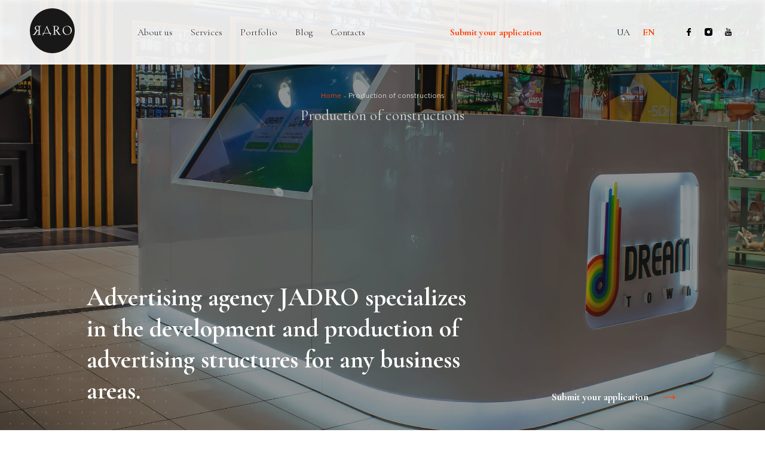

--- FILE ---
content_type: text/html; charset=UTF-8
request_url: https://yadro.co/en/service/production-of-advertising-structures
body_size: 8264
content:
<!DOCTYPE html>
<html lang="en">
<head>
    <meta name="viewport" content="width=device-width, initial-scale=1">
		<meta http-equiv="Cache-control" content="public">
    <meta name="apple-mobile-web-app-capable" content="yes">
    <meta charset="utf-8">
    <!-- CSRF Token -->
    <meta name="csrf-token" content="XhJSDGvhlrk2eblwU9KuHVpAHdDraSw7yN2nmINe">
    <meta name="google-site-verification" content="OeSiTpTGw_tXwQ8R2IuJwH7LcxAdoxVDtE9KJ3WhDPE" />
        <title>Production of advertising constructions in Kyiv | Production of advertising signs | Production of advertising media for Shopping Centers and Business Centers</title>
    <meta name="description" content="Production of Advertising Constructions | Production of Promo zones | Manufacturing Islands for Shopping Centers | Installation and Deinstallation Advertising Designs" />
    <meta name="keywords" content="production of advertising structures Kiev, production of advertising materials, production of advertising structures for shopping centers and business centers" />
    <meta name="author" content="YADRO" />
    <meta name="copyright" content="YADRO">
    <meta property="og:title" content="Production of advertising constructions in Kyiv | Production of advertising signs | Production of advertising media for Shopping Centers and Business Centers">
    <meta property="og:type" content="website">
    <meta property="og:url" content=" http://yadro.co/en/service/production-of-advertising-structures">
    <meta property="og:site_name" content="Production of advertising constructions in Kyiv | Production of advertising signs | Production of advertising media for Shopping Centers and Business Centers">
    <meta property="og:description" content="Production of Advertising Constructions | Production of Promo zones | Manufacturing Islands for Shopping Centers | Installation and Deinstallation Advertising Designs">
    <meta name="application-name" content="YADRO">
    <!-- Libs -->
    <link rel="preload"
			href="https://fonts.googleapis.com/css?family=Cormorant+Garamond:300,400,500,600,700|Playfair+Display&display=swap&subset=cyrillic"
			as="style" onload="this.rel='stylesheet'">
		<noscript>
				<link rel="stylesheet"
						href="https://fonts.googleapis.com/css?family=Cormorant+Garamond:300,400,500,600,700|Playfair+Display&display=swap&subset=cyrillic">
		</noscript>
		<link rel="preload"
				href="https://cdnjs.cloudflare.com/ajax/libs/malihu-custom-scrollbar-plugin/3.1.5/jquery.mCustomScrollbar.min.css"
				as="style" onload="this.rel='stylesheet'">
		<noscript>
				<link rel="stylesheet"
						href="https://cdnjs.cloudflare.com/ajax/libs/malihu-custom-scrollbar-plugin/3.1.5/jquery.mCustomScrollbar.min.css">
		</noscript>
		<link rel="stylesheet" href="https://yadro.co/front/style/main.css">
    <link rel="shortcut icon" href="https://yadro.co/favicon.ico" type="image/x-icon">
    <link rel="icon" href="https://yadro.co/favicon.ico" type="image/x-icon">
        			<!-- Google Tag Manager -->
<script>(function(w,d,s,l,i){w[l]=w[l]||[];w[l].push({'gtm.start':
new Date().getTime(),event:'gtm.js'});var f=d.getElementsByTagName(s)[0],
j=d.createElement(s),dl=l!='dataLayer'?'&l='+l:'';j.async=true;j.src=
'https://www.googletagmanager.com/gtm.js?id='+i+dl;f.parentNode.insertBefore(j,f);
})(window,document,'script','dataLayer','GTM-MTMTPBF');</script>
<!-- End Google Tag Manager -->
    
</head>
<body>


<div class="wrapper">
<header class="header">
    <div class="container">
        <div class="header__container fw">
            <a href="https://yadro.co/en" class="logo">
              <svg xmlns="http://www.w3.org/2000/svg" width="75" viewBox="0 0 127 127"><style type="text/css">.st0{fill:#FF3D00;}.st1{fill:none;}</style><title>Yadro</title><polygon class="st0" points="40.6 69.9 54.1 69.9 47.3 53.4 "/><path class="st0" d="M78.8 55.2c0-3.1-1.5-4.6-4.5-4.6 -0.8 0-1.7 0.2-2.4 0.7 -0.7 0.5-1 1.4-0.9 2.2v7.9c0.5 0.1 1 0.1 1.5 0.1 1.7 0.1 3.5-0.5 4.7-1.8C78.2 58.5 78.8 56.9 78.8 55.2"/><path class="st0" d="M23.9 51.3c-0.7-0.5-1.5-0.7-2.4-0.7 -3 0-4.5 1.5-4.5 4.6 -0.1 1.7 0.5 3.3 1.6 4.6 1.2 1.2 3 1.9 4.7 1.8 0.5 0 1 0 1.5-0.1v-8C24.9 52.6 24.6 51.8 23.9 51.3"/><path class="st0" d="M108.4 18.6c-24.8-24.8-65-24.8-89.8 0s-24.8 65 0 89.8 65 24.8 89.8 0C120.3 96.5 127 80.3 127 63.5 127 46.6 120.3 30.5 108.4 18.6M26.1 75.2h-2.8c-0.5 0-1.1 0-1.9 0 -0.1 0-0.5 0-0.5-0.6s0.4-0.6 0.5-0.6c0.7 0 1.4 0 2.1-0.2 0.3-0.1 0.6-0.3 0.7-0.5 0.2-0.5 0.2-1.1 0.2-1.6v-9.1c-0.6 0.1-1.1 0.2-1.6 0.5 -0.7 0.4-1.4 1-1.9 1.7 -0.9 1.2-1.7 2.4-2.5 3.8 -1.3 2.1-2.3 3.8-3 4.8 -0.4 0.7-1 1.3-1.6 1.8 -0.4 0.2-0.8 0.3-1.3 0.3h-4c-0.1 0-0.5 0-0.5-0.6S8.5 74 8.6 74c1.2 0 2.4-0.6 3.3-1.5 1.4-1.6 2.6-3.4 3.5-5.3 0.8-1.4 1.7-2.7 2.9-3.9 0.5-0.4 1-0.8 1.5-1.1 -1.4-0.2-2.8-0.8-3.9-1.7 -1.3-1.1-2-2.7-2-4.4 0-1.2 0.3-2.4 1-3.4 0.7-1 1.6-1.8 2.8-2.3 1.2-0.6 2.5-0.8 3.9-0.8 0.7 0 1.4 0 2.1 0.1l1.1 0.1c0.4 0 0.9 0 1.4 0 0.7 0 1.5 0 2.6-0.1h2c0.1 0 0.5 0 0.5 0.6s-0.4 0.6-0.5 0.6c-0.7 0-1.4 0-2.1 0.2 -0.3 0.1-0.5 0.3-0.7 0.5 -0.2 0.5-0.2 1-0.2 1.6v18.3c0 0.5 0 1.1 0.2 1.6 0.1 0.3 0.4 0.5 0.7 0.5 0.7 0.1 1.4 0.2 2.1 0.2 0.1 0 0.5 0 0.5 0.6 0 0.3-0.2 0.6-0.5 0.6 0 0 0 0-0.1 0 -0.8 0-1.5 0-2 0L26.1 75.2zM59.7 70.5L59.7 70.5c0 0.3-0.1 0.5-0.1 0.8l0 0c-0.2 1.8-0.3 3.6-0.3 5.5 0 0.3-0.3 0.6-0.6 0.6s-0.6-0.3-0.6-0.6c0-2.1-0.4-3.5-1.1-4.4s-2-1.2-3.8-1.2H41.9c-1.1-0.1-2.2 0.4-3 1.2 -0.7 0.8-1.1 2.3-1.1 4.4 0 0.3-0.3 0.6-0.6 0.6s-0.6-0.3-0.6-0.6c0-1.7-0.1-3.4-0.3-5.1v-0.1c-0.1-0.4-0.1-0.8-0.1-1.1 0-0.2 0-0.3 0.1-0.5v-0.1l0 0c0.2-0.1 0.4-0.2 0.6-0.2h2.5l8-19.5V50l0.1-0.1c0.1-0.1 0.3-0.2 0.5-0.2 0.2 0 0.5 0.1 0.6 0.3l0 0 8.1 19.5h2.2c0.4 0 0.5 0.1 0.6 0.2s0.2 0.2 0.2 0.6L59.7 70.5zM87.2 75.3h-4c-0.4 0-0.9-0.1-1.3-0.3 -0.6-0.5-1.1-1.1-1.6-1.8 -0.7-1-1.7-2.6-3-4.8 -0.7-1.3-1.6-2.6-2.5-3.8C74.3 64 73.7 63.4 73 63c-0.5-0.3-1.1-0.4-1.6-0.5v9.1c0 0.5 0 1.1 0.2 1.6 0.1 0.3 0.4 0.5 0.7 0.5 0.7 0.1 1.4 0.2 2.1 0.2 0.1 0 0.5 0 0.5 0.6s-0.4 0.6-0.5 0.6c-0.8 0-1.4 0-1.9 0h-2.7 -2.7c-0.5 0-1.1 0-2 0 -0.1 0-0.5 0-0.5-0.6s0.4-0.6 0.5-0.6c0.7 0 1.4 0 2.1-0.2 0.3-0.1 0.6-0.3 0.7-0.5 0.2-0.5 0.2-1.1 0.2-1.6V53.4c0-0.5 0-1.1-0.2-1.6 -0.1-0.3-0.4-0.5-0.7-0.6 -0.7-0.2-1.4-0.2-2.1-0.2 -0.1 0-0.5 0-0.5-0.6s0.4-0.6 0.5-0.6h2c1.1 0.1 2 0.1 2.7 0.1 0.5 0 1 0 1.4 0l1.1-0.1c0.7-0.1 1.4-0.1 2.1-0.1 1.3 0 2.7 0.3 3.9 0.8 1.1 0.5 2 1.3 2.8 2.3 0.7 1 1 2.2 1 3.4 0 1.7-0.7 3.3-2 4.4 -1.1 0.9-2.5 1.5-3.9 1.8 0.6 0.3 1.1 0.7 1.6 1.1 1.1 1.1 2.1 2.5 2.9 3.9 1 1.9 2.2 3.7 3.5 5.3 0.8 0.9 2 1.5 3.3 1.5l0 0c0.1 0 0.5 0 0.5 0.6S87.4 75.3 87.2 75.3M111.9 73.5c-2.1 1.2-4.4 1.7-6.8 1.7 -2.3 0-4.5-0.6-6.5-1.7 -1.9-1.1-3.4-2.7-4.4-4.6 -1-2-1.6-4.2-1.6-6.4 -0.1-2.5 0.7-4.9 2.1-7 1.3-1.9 3.1-3.4 5.3-4.4 2-0.9 4.3-1.4 6.5-1.4 4.6-0.1 8.8 2.4 10.9 6.4 1 1.9 1.5 4 1.5 6.1 0 2.3-0.6 4.6-1.9 6.6C115.7 70.7 113.9 72.3 111.9 73.5"/><path class="st0" d="M110.5 52.6c-1.7-1.1-3.7-1.6-5.6-1.6 -2.5-0.1-4.9 0.9-6.6 2.7 -1.7 2.1-2.5 4.8-2.4 7.4 0 2.2 0.4 4.5 1.3 6.5 0.8 1.9 2.1 3.5 3.7 4.7 1.6 1.1 3.5 1.7 5.5 1.7 3.4 0 6.5-1.9 7.9-5 0.8-1.8 1.3-3.8 1.2-5.8 0-2.2-0.4-4.4-1.3-6.3C113.5 55.1 112.2 53.6 110.5 52.6"/><rect x="-353.6" y="-284.2" class="st1" width="1920" height="1080"/></svg>
            </a>
            <div class="header__content fw">
                <nav class="navigation">
                    <ul class="navigation__list fw">
                        <li><a href="https://yadro.co/en/about">About us</a></li>
                        <li>
                            <a href="https://yadro.co/en/services">Services</a>
                            <div class="header__services">
                                <div class="header__services__close-wr">
                                    <div class="header__services__close js-header__close"></div>
                                </div>
                                <div class="container">
                                    <div class="header__title-wr">
                                        <h2 class="header__title">Services</h2>
                                    </div>
                                    <div class="header__wrapper fw">
                                        <div class="header__services__left">
                                            <div class="tile fw">
                                                                                                    <div class="tile__box" style="order:1">
                                                        <div class="tile__wrapper">
                                                            <div class="header__services__wrapper"><a class="header__services__subtitle-wr" href="https://yadro.co/en/service/shopping-mall-advertising">
                                                                    <h3>Advertising in Shopping Malls</h3></a>
                                                                <input class="header__services__checkbox" type="checkbox" role="button">
                                                                <ul class="header__services__list">
                                                                                                                                            <li><a href="https://yadro.co/en/subservice/the-boards-on-the-facade-of-the-mall">Advertising on the facade of the mall</a></li>
                                                                                                                                            <li><a href="https://yadro.co/en/subservice/branding-elevators">Branding elevators in shopping malls</a></li>
                                                                                                                                            <li><a href="https://yadro.co/en/subservice/branding-of-escalators">Branding of escalators</a></li>
                                                                                                                                            <li><a href="https://yadro.co/en/subservice/branding-of-entrance-groups">Branding of entrance groups in malls</a></li>
                                                                                                                                            <li><a href="https://yadro.co/en/subservice/audio-and-video-advertising">Audio and video advertising</a></li>
                                                                                                                                            <li><a href="https://yadro.co/en/subservice/promo-events">Promo events</a></li>
                                                                                                                                            <li><a href="https://yadro.co/en/subservice/car-installation">Car installation</a></li>
                                                                                                                                            <li><a href="https://yadro.co/en/subservice/citylights-lightboxes-scrolls-inside-the-mall">Citylights, lightboxes, scrolls inside the mall</a></li>
                                                                                                                                    </ul>
                                                            </div>
                                                        </div>
                                                    </div>
                                                                                                    <div class="tile__box" style="order:2">
                                                        <div class="tile__wrapper">
                                                            <div class="header__services__wrapper"><a class="header__services__subtitle-wr" href="https://yadro.co/en/service/polygraphy">
                                                                    <h3>Printed products</h3></a>
                                                                <input class="header__services__checkbox" type="checkbox" role="button">
                                                                <ul class="header__services__list">
                                                                                                                                            <li><a href="https://yadro.co/en/subservice/pos-materials">POS materials</a></li>
                                                                                                                                            <li><a href="https://yadro.co/en/subservice/souvenir-advertising">Souvenir advertising</a></li>
                                                                                                                                    </ul>
                                                            </div>
                                                        </div>
                                                    </div>
                                                                                                    <div class="tile__box" style="order:3">
                                                        <div class="tile__wrapper">
                                                            <div class="header__services__wrapper"><a class="header__services__subtitle-wr" href="https://yadro.co/en/service/btl-advertising">
                                                                    <h3>BTL advertising</h3></a>
                                                                <input class="header__services__checkbox" type="checkbox" role="button">
                                                                <ul class="header__services__list">
                                                                                                                                            <li><a href="https://yadro.co/en/subservice/promotions">Promotions</a></li>
                                                                                                                                            <li><a href="https://yadro.co/en/subservice/btl-events">BTL events</a></li>
                                                                                                                                            <li><a href="https://yadro.co/en/subservice/sampling-and-tasting">Sampling and Tasting</a></li>
                                                                                                                                            <li><a href="https://yadro.co/en/subservice/hostess">Hostess</a></li>
                                                                                                                                            <li><a href="https://yadro.co/en/subservice/promoters">Promoters</a></li>
                                                                                                                                    </ul>
                                                            </div>
                                                        </div>
                                                    </div>
                                                                                                    <div class="tile__box" style="order:4">
                                                        <div class="tile__wrapper">
                                                            <div class="header__services__wrapper"><a class="header__services__subtitle-wr" href="https://yadro.co/en/service/production-of-advertising-structures">
                                                                    <h3>Production of constructions</h3></a>
                                                                <input class="header__services__checkbox" type="checkbox" role="button">
                                                                <ul class="header__services__list">
                                                                                                                                            <li><a href="https://yadro.co/en/subservice/production-promo-stands">Production Promo Stands</a></li>
                                                                                                                                            <li><a href="https://yadro.co/en/subservice/production-photozone">Production Photozone</a></li>
                                                                                                                                            <li><a href="https://yadro.co/en/subservice/production-of-advertising-signs">Production of Advertising Signs</a></li>
                                                                                                                                    </ul>
                                                            </div>
                                                        </div>
                                                    </div>
                                                                                                    <div class="tile__box" style="order:5">
                                                        <div class="tile__wrapper">
                                                            <div class="header__services__wrapper"><a class="header__services__subtitle-wr" href="https://yadro.co/en/service/outdoor-advertising">
                                                                    <h3>Outdoor advertising</h3></a>
                                                                <input class="header__services__checkbox" type="checkbox" role="button">
                                                                <ul class="header__services__list">
                                                                                                                                            <li><a href="https://yadro.co/en/subservice/billboards">Billboards</a></li>
                                                                                                                                            <li><a href="https://yadro.co/en/subservice/media-walls">Media walls</a></li>
                                                                                                                                            <li><a href="https://yadro.co/en/subservice/roof-constructions">Roof Constructions</a></li>
                                                                                                                                            <li><a href="https://yadro.co/en/subservice/citylights">Citylights</a></li>
                                                                                                                                    </ul>
                                                            </div>
                                                        </div>
                                                    </div>
                                                                                                    <div class="tile__box" style="order:6">
                                                        <div class="tile__wrapper">
                                                            <div class="header__services__wrapper"><a class="header__services__subtitle-wr" href="https://yadro.co/en/service/advertising-in-ground-transportation">
                                                                    <h3>Advertising on Public Transport</h3></a>
                                                                <input class="header__services__checkbox" type="checkbox" role="button">
                                                                <ul class="header__services__list">
                                                                                                                                            <li><a href="https://yadro.co/en/subservice/advertising-in-minibuses">Advertising in minibuses</a></li>
                                                                                                                                            <li><a href="https://yadro.co/en/subservice/trolleybus-advertising">Trolleybus advertising</a></li>
                                                                                                                                            <li><a href="https://yadro.co/en/subservice/advertising-in-trams">Advertising in trams</a></li>
                                                                                                                                            <li><a href="https://yadro.co/en/subservice/advertising-on-buses">Advertising on Buses</a></li>
                                                                                                                                            <li><a href="https://yadro.co/en/subservice/hyundai-train-advertising">Hyundai train advertising</a></li>
                                                                                                                                    </ul>
                                                            </div>
                                                        </div>
                                                    </div>
                                                                                                    <div class="tile__box" style="order:7">
                                                        <div class="tile__wrapper">
                                                            <div class="header__services__wrapper"><a class="header__services__subtitle-wr" href="https://yadro.co/en/service/airport-advertising">
                                                                    <h3>Airport Advertising</h3></a>
                                                                <input class="header__services__checkbox" type="checkbox" role="button">
                                                                <ul class="header__services__list">
                                                                                                                                            <li><a href="https://yadro.co/en/subservice/entry-group-branding">Entry group branding</a></li>
                                                                                                                                            <li><a href="https://yadro.co/en/subservice/branding-of-the-departure-area-and-locations-adjacent-to-the-airport">Branding of the departure area and locations adjacent to the airport</a></li>
                                                                                                                                            <li><a href="https://yadro.co/en/subservice/advertising-in-business-and-vip-halls">Advertising in business and VIP halls</a></li>
                                                                                                                                            <li><a href="https://yadro.co/en/subservice/advertisement-in-the-logbook">Advertisement in the onboard magazine</a></li>
                                                                                                                                            <li><a href="https://yadro.co/en/subservice/test-drives-promo-and-btl-promotions">Test drives, promo and BTL promotions</a></li>
                                                                                                                                    </ul>
                                                            </div>
                                                        </div>
                                                    </div>
                                                                                                    <div class="tile__box" style="order:8">
                                                        <div class="tile__wrapper">
                                                            <div class="header__services__wrapper"><a class="header__services__subtitle-wr" href="https://yadro.co/en/service/metro-advertising">
                                                                    <h3>Metro advertising</h3></a>
                                                                <input class="header__services__checkbox" type="checkbox" role="button">
                                                                <ul class="header__services__list">
                                                                                                                                            <li><a href="https://yadro.co/en/subservice/posters-on-escalator-vaults-and-traveling-walls">Advertising at metro stations</a></li>
                                                                                                                                            <li><a href="https://yadro.co/en/subservice/posters-inside-the-cars">Advertising inside the wagons</a></li>
                                                                                                                                            <li><a href="https://yadro.co/en/subservice/branding-carriages">Branding of metro cars in Kyiv and Kharkov</a></li>
                                                                                                                                            <li><a href="https://yadro.co/en/subservice/branding-stations-and-transitions">Non-Standard metro ads</a></li>
                                                                                                                                    </ul>
                                                            </div>
                                                        </div>
                                                    </div>
                                                                                                <div class="tile__box" style="order:2;">
                                                    <div class="tile__wrapper">
                                                        <div class="header__services__wrapper"><a class="header__services__subtitle-wr" href="/">
                                                                <h3>Digital marketing</h3></a>
                                                            <input class="header__services__checkbox" type="checkbox" role="button">
                                                            <ul class="header__services__list">
                                                                <li><img class="svg" src="https://yadro.co/front/images/by-moon.png" alt="themoon"><a target="_blank" class="details-block__button is-orange fw" href="https://themoon.agency/en">
                                                                        <p class="site-button">Go</p>
																																				<svg version="1.1" xmlns="http://www.w3.org/2000/svg" xmlns:xlink="http://www.w3.org/1999/xlink" x="0px" y="0px"
																																						viewBox="0 0 22.4 8.8" style="enable-background:new 0 0 22.4 8.8;" xml:space="preserve">
																																					<polygon class="arrow0" points="17.9,0.3 22.1,4.5 17.9,8.8 "/>
																																					<rect x="0.3" y="4" class="st0" width="17.9" height="1.2"/>
																																				</svg>
																																				</a></li>
                                                            </ul>
                                                        </div>
                                                    </div>
                                                </div>

                                            </div>
                                        </div>
                                        <div class="header__services__right">
                                            <div class="header__services__company"><img class="lazy" src="" data-src="https://yadro.co/front/images/dots1.gif" alt="decor">
                                                <p>Yadro Agency</p>
                                            </div>
                                        </div>
                                    </div>
                                </div>
                            </div>
                        </li>
                        <li><a href="https://yadro.co/en/portfolio">Portfolio</a></li>
                        <li><a href="https://yadro.co/en/blog">Blog</a></li>
                        <li><a href="https://yadro.co/en/contact">Contacts</a></li>
                    </ul>
                </nav>
                <div class="header__action-button">
                    <button class="site-button site-button--red js-open__request-popup">Submit your application</button>
                </div>
                <div class="header__right fw">
                    <div class="lang">
    <ul class="lang__list fw">
                            
       <!-- <li ><a href="https://yadro.co/locale/ru/service.production-of-advertising-structures/slugable">ru</a></li> -->
        <li ><a href="https://yadro.co/locale/ua/service.production-of-advertising-structures/slugable">ua</a></li>
        <li class="is-active"><a href="https://yadro.co/locale/en/service.production-of-advertising-structures/slugable">en</a></li>
    </ul>
</div>

                    <div class="socials fw">
                                                    <a class="socials__item" href="https://www.facebook.com/yadroagency/" target="_blank" rel="nofollow"><img class="svg" alt="facebook" src="https://yadro.co/front/images/facebook.svg"></a>
                                                                            <a class="socials__item" href="https://www.instagram.com/yadroagency/" target="_blank" rel="nofollow"><img class="svg" alt="instagram" src="https://yadro.co/front/images/instagram.svg"></a>
                                                                            <a class="socials__item" href="https://www.youtube.com/channel/UCSsci1QzMrxstAkuPpmJyCw" target="_blank" rel="nofollow"><img class="svg" alt="youtube" src="https://yadro.co/front/images/youtube.svg"></a>
                                            </div>
                </div>
            </div>
            <div class="header__action-button header__action-button--mobile">
                <button class="site-button site-button--red js-open__request-popup">Submit your application</button>
            </div>
            <div class="header__burger-wr">
                <div class="header__burger"></div>
            </div>
        </div>
    </div>
</header>

            <!-- Google Tag Manager (noscript) -->
<noscript><iframe src="https://www.googletagmanager.com/ns.html?id=GTM-MTMTPBF"
height="0" width="0" style="display:none;visibility:hidden"></iframe></noscript>
<!-- End Google Tag Manager (noscript) -->
        <main class="main">
        <section class="section hero is-white">
            <div class="square__decor"></div>
            <div class="hero__background"   style="background-image: url(/uploads/photos/2046893665.jpg)" >
                            </div>
            <div class="container">
                <div class="hero__container hero__container--inner fw">
                    <div class="hero__crumbs">
                        <div class="crumbs">														
														<ul class="crumbs__list" itemscope itemtype="http://schema.org/BreadcrumbList">
															<li class="crumbs__item" itemprop="itemListElement" itemscope itemtype="http://schema.org/ListItem">
																<a href="https://yadro.co/en" itemprop="item">
																	<p itemprop="name">Home</p>
																	<meta itemprop="position" content="1">
																</a>
															</li>
															<li class="crumbs__item" itemprop="itemListElement" itemscope itemtype="http://schema.org/ListItem">
																<a href="./" itemprop="item">
																	<p itemprop="name">Production of constructions</p>
																	<meta itemprop="position" content="2">
																</a>
															</li>
														</ul>
                            <p class="crumbs__current">Production of constructions</p>
                        </div>
                    </div>
                    <div class="hero__text-wr fw">
                        <div class="hero__title">
                            <h1>Advertising agency JADRO specializes in the development and production of advertising structures for any business areas.</h1>
                        </div>
                    </div>
                    <div class="hero__request">
                        <button class="details-block__button is-orange fw js-open__request-popup">
                            <p class="site-button">Submit your application</p>
														<svg version="1.1" xmlns="http://www.w3.org/2000/svg" xmlns:xlink="http://www.w3.org/1999/xlink" x="0px" y="0px"
															viewBox="0 0 22.4 8.8" style="enable-background:new 0 0 22.4 8.8;" xml:space="preserve">
														<polygon class="arrow0" points="17.9,0.3 22.1,4.5 17.9,8.8 "/>
														<rect x="0.3" y="4" class="st0" width="17.9" height="1.2"/>
														</svg>

                        </button>
                    </div>
                </div>
            </div>
        </section>
        <section class="section info">
            <div class="container">
                <!-- <div class="info__title visibility--hidden">
                    <h2>какой-то скрытый заголовок уровня h2 для СЕО</h2>
                </div> -->
                <div class="info__container">
                    <div class="info__wrapper">
                        <div class="info__box fw">
                            <div class="content-block info__box__img">
                                <div class="info__decor"><img class="lazy" src="" data-src="https://yadro.co/front/images/dots1.gif" alt="decor img"></div>
                                <div class="content-block__subtitle-wr">
                                    <h3>Production of advertising Constructions</h3>
                                </div>
                            </div>
                            <div class="content-block info__box__descr">
                                <div class="content-block__text">
                                   <p><b>Advertising Constructions - one of the most effective marketing tools. Signs, light boxes, three-dimensional letters are used to design the roofs, facades of buildings and many other places.</b></p>
                                </div>
                            </div>
                        </div>
                        <div class="info__box fw">
                            <div class="content-block info__box__img">
                                <div class="content-block__subtitle-wr">
                                    <h3>How is the work in ЯДRO</h3>
                                </div>
                            </div>
                            <div class="content-block info__box__descr">
                                <div class="content-block__text">
                                    <ul>
	<li><strong>Design layouts and design. Making an outdoor advertising structure always begins with the elaboration of the main idea. When developing the layout, our specialists take into account the goal, the specifics of the corporate identity of the products or services of the customer, the budget and the place where the advertisement will be placed. After approval by the customer of the design, we begin preparations for the production of promotional material.</strong></li>
	<li><strong>Manufacturing. Next, our experts begin to create signs, boxes, extensions and so on. Compliance with the standards in accordance with which production should be carried out for us as a matter of priority.</strong></li>
	<li><strong>Installation. After the advertising structures are made, we proceed to the final stage: we transport the products to the required place, install the structures on metal frames, shields, and so on. If the ad will be placed at a high altitude, the company uses the services of industrial climbers.</strong></li>
</ul>
                                </div>
                            </div>
                        </div>
                    </div>
                </div>
            </div>
        </section>
        <section class="section opportunities section--top-reset">
            <div class="container">
                <div class="opportunities__container">
                    <div class="opportunities__title">
                        <h2></h2>
                    </div>
                    <div class="opportunities__wrapper js-opportunities__slider">
                        <div class="tile fw">
																											<div class="tile__box"><a class="tile__wrapper" href="https://yadro.co/en/subservice/production-promo-stands">
																	<div class="opportunities__img"><img class="lazy" src="" data-src="/uploads/photos/305691174.jpg"></div>
																	<div class="opportunities__text">
																			<h3>Production Promo Stands
																			<svg version="1.1" xmlns="http://www.w3.org/2000/svg" xmlns:xlink="http://www.w3.org/1999/xlink" x="0px" y="0px"
																				viewBox="0 0 22.4 8.8" style="enable-background:new 0 0 22.4 8.8;" xml:space="preserve">
																			<polygon class="arrow0" points="17.9,0.3 22.1,4.5 17.9,8.8 "/>
																			<rect x="0.3" y="4" class="st0" width="17.9" height="1.2"/>
																			</svg>

																			</h3>
																	</div></a></div>
																													<div class="tile__box"><a class="tile__wrapper" href="https://yadro.co/en/subservice/production-photozone">
																	<div class="opportunities__img"><img class="lazy" src="" data-src="/uploads/photos/99138975.jpg"></div>
																	<div class="opportunities__text">
																			<h3>Production Photozone
																			<svg version="1.1" xmlns="http://www.w3.org/2000/svg" xmlns:xlink="http://www.w3.org/1999/xlink" x="0px" y="0px"
																				viewBox="0 0 22.4 8.8" style="enable-background:new 0 0 22.4 8.8;" xml:space="preserve">
																			<polygon class="arrow0" points="17.9,0.3 22.1,4.5 17.9,8.8 "/>
																			<rect x="0.3" y="4" class="st0" width="17.9" height="1.2"/>
																			</svg>

																			</h3>
																	</div></a></div>
																													<div class="tile__box"><a class="tile__wrapper" href="https://yadro.co/en/subservice/production-of-advertising-signs">
																	<div class="opportunities__img"><img class="lazy" src="" data-src="/uploads/photos/170712837.jpg"></div>
																	<div class="opportunities__text">
																			<h3>Production of Advertising Signs
																			<svg version="1.1" xmlns="http://www.w3.org/2000/svg" xmlns:xlink="http://www.w3.org/1999/xlink" x="0px" y="0px"
																				viewBox="0 0 22.4 8.8" style="enable-background:new 0 0 22.4 8.8;" xml:space="preserve">
																			<polygon class="arrow0" points="17.9,0.3 22.1,4.5 17.9,8.8 "/>
																			<rect x="0.3" y="4" class="st0" width="17.9" height="1.2"/>
																			</svg>

																			</h3>
																	</div></a></div>
															                        </div>
                    </div>
                </div>
            </div>
        </section>
                <section class="section projects">
            <div class="square__circle square__circle--little projects__circle__1 rellax" data-rellax-speed="-2"></div>
            <div class="square__circle square__circle--big projects__circle__2 rellax" data-rellax-speed="-4"></div>
            <!-- <div class="projects__title visibility--hidden">
                <div class="container">
                    <h2>Проекты выполнены компании</h2>
                </div>
            </div> -->
                </main>


    <footer class="section contacts" data-slide-name="Контакты">
    <div class="contacts__container">
        <div class="contacts__content">
            <div class="contacts__title">
                <h2>Contacts</h2>
            </div>
            <div class="contacts__block-wr fw">
                <div class="square__big"></div>

                <div class="contacts__block contacts__block--address">
                    <div class="contacts-page__row__block">
                        <p class="contacts__block__title">Phone</p>
												<a class="contacts__block__p" href="tel:+380 67 169 9669">+380 67 169 9669</a>
                    </div>
                    <div class="contacts-page__row__block">
                        <p class="contacts__block__title">E-mail</p><a class="contacts__block__p" href="hello@yadro.co">hello@yadro.co</a>
                    </div>
                    <div class="contacts-page__row__block">
                        <p class="contacts__block__title">Address</p>
                        <p class="contacts__block__p">Ukraine, Kiev, Velyka Vasylkivska, 72  ( Olympiyskiy Business center)</p>
                    </div>
                </div>
                <div class="contacts__block contacts__block--form-wr fw">
                    <form autocomplete="on" class="contacts__form js-contact__form">
                        <div class="contacts__form__row">
                            <label class="contacts__form__label">
                                <input class="contacts__form__input" data-text-error="Введите корректные данные" placeholder="Name" name="name" type="text">
                            </label>
                        </div>
                        <div class="contacts__form__row">
                            <label class="contacts__form__label">
                                <input class="contacts__form__input" data-text-error="Введите корректные данные" placeholder="email" name="email" type="email">
                            </label>
                        </div>
                        <div class="contacts__form__row">
                            <label class="contacts__form__label">
                                <input class="contacts__form__input" data-text-error="Введите корректные данные" placeholder="Phone" name="phone" type="tel">
                            </label>
                        </div>
                        <div class="contacts__form__row">
                            <label class="contacts__form__label">
                                <input class="contacts__form__input" data-text-error="Введите корректные данные" placeholder="Message" name="message">
                            </label>
                        </div>
                        <div class="contacts__form__row">
                            <button class="site-button--svg site-button--red">Send														<svg version="1.1" xmlns="http://www.w3.org/2000/svg" xmlns:xlink="http://www.w3.org/1999/xlink" x="0px" y="0px"
																viewBox="0 0 22.4 8.8" style="enable-background:new 0 0 22.4 8.8;" xml:space="preserve">
															<polygon class="arrow0" points="17.9,0.3 22.1,4.5 17.9,8.8 "/>
															<rect x="0.3" y="4" class="st0" width="17.9" height="1.2"/>
														</svg>
														</button>
                        </div>
                    </form>
                </div>
            </div>
        </div>
    </div>
    <div class="contacts__map">
        <div class="details-block">
				
            <p>Watch the presentation<br>of our projects</p>
						<a class="details-block__button fw" href="https://yadro.co/en/portfolio"> 
                <p class="site-button">Go</p>
								<svg version="1.1" xmlns="http://www.w3.org/2000/svg" xmlns:xlink="http://www.w3.org/1999/xlink" x="0px" y="0px"
										viewBox="0 0 22.4 8.8" style="enable-background:new 0 0 22.4 8.8;" xml:space="preserve">
									<polygon class="arrow0" points="17.9,0.3 22.1,4.5 17.9,8.8 "/>
									<rect x="0.3" y="4" class="st0" width="17.9" height="1.2"/>
								</svg>

								</a>
        </div>
        <div class="map" id="map" data-map-image="/front/images/pin.png"></div>
    </div>
    <div class="contacts__footer fw">
        <div class="contacts__footer__wr fw">
            <div class="contacts__footer__policy">
                <p>©YADRO. All rights reserved</p>
            </div>
            <div class="contacts__footer__img"><img class="lazy" src="" data-src="https://yadro.co/front/images/dots1.gif" alt="dots"></div>
        </div>
        <div class="contacts__footer__agency"><a target="_blank" href="https://themoon.agency"><img class="svg" src="https://yadro.co/front/images/by-moon.png" alt="agency made"></a></div>
    </div>
</footer>
<div class="popup js-popup__contact-us">
    <div class="popup__layer js-popup__close"></div>
    <div class="popup__container">
        <div class="popup__wrapper">
            <button class="popup__close js-popup__close"></button>
            <div class="popup__content">
                <div class="popup__content__title">
                    <h2>Do you have questions?</h2>
                    <p>Contact us</p>
                </div>
                <div class="popup__content__blocks fw">
                    <div class="popup__content__row popup__content__row--form">
                        <form autocomplete="on" class="contacts-page__form js-contacts__form">
                            <div class="contacts__form__row">
                                <label class="contacts__form__label">
                                    <input class="contacts__form__input" data-text-error="Введите корректные данные" placeholder="Name" name="name" type="text">
                                </label>
                            </div>
                            <div class="contacts__form__row">
                                <label class="contacts__form__label">
                                    <input class="contacts__form__input" data-text-error="Введите корректные данные" placeholder="email" name="Email" type="email">
                                </label>
                            </div>
                            <div class="contacts__form__row">
                                <label class="contacts__form__label">
                                    <input class="contacts__form__input" data-text-error="Введите корректные данные" placeholder="Phone" name="phone" type="tel">
                                </label>
                            </div>
                            <div class="contacts__form__row">
                                <label class="contacts__form__label">
                                    <input class="contacts__form__input" data-text-error="Введите корректные данные" placeholder="Message" name="message">
                                </label>
                            </div>
                            <div class="contacts__form__row">
                                <button class="site-button--svg site-button--red">Send																<svg version="1.1" xmlns="http://www.w3.org/2000/svg" xmlns:xlink="http://www.w3.org/1999/xlink" x="0px" y="0px"
																		viewBox="0 0 22.4 8.8" style="enable-background:new 0 0 22.4 8.8;" xml:space="preserve">
																	<polygon class="arrow0" points="17.9,0.3 22.1,4.5 17.9,8.8 "/>
																	<rect x="0.3" y="4" class="st0" width="17.9" height="1.2"/>
																</svg>

																</button>
                            </div>
                        </form>
                    </div>
                    <div class="popup__content__row popup__content__row--contacts">
                        <div class="contacts-page__row__block">
                            <p class="contacts__block__title">Phone</p><a class="contacts__block__p" href="tel:380680330338">+380 67 169 9669</a>
                        </div>
                        <div class="contacts-page__row__block">
                            <p class="contacts__block__title">E-mail</p><a class="contacts__block__p" href="mailto:hello@yadro.co">hello@yadro.co</a>
                        </div>
                        <div class="contacts-page__row__block">
                            <p class="contacts__block__title">Address</p>
                            <p class="contacts__block__p">Ukraine, Kiev, Velyka Vasylkivska, 72  ( Olympiyskiy Business center)</p>
                        </div>
                    </div>
                </div>
            </div>
        </div>
    </div>
</div>
<div class="popup popup--video js-popup__video">
    <div class="popup__layer js-popup__close"></div>
    <div class="popup__container popup__container--video">
        <div class="popup__wrapper">
            <button class="popup__close js-popup__close"></button>
            <div class="popup__content">
                <video controls>
                    <source src="" type="video/mp4">
                    <source src="" type="video/ogg">
                </video>
								<iframe width="560" height="315" src="" allow="accelerometer; autoplay; encrypted-media; gyroscope; picture-in-picture" allowfullscreen></iframe>
            </div>
        </div>
    </div>
</div></div>
<script src="https://cdnjs.cloudflare.com/ajax/libs/jquery/3.3.1/jquery.min.js"></script>
<script src="https://cdnjs.cloudflare.com/ajax/libs/malihu-custom-scrollbar-plugin/3.1.5/jquery.mCustomScrollbar.min.js"></script>
<script src="https://cdnjs.cloudflare.com/ajax/libs/rellax/1.9.1/rellax.min.js"></script>
<script src="https://cdnjs.cloudflare.com/ajax/libs/jquery.inputmask/3.3.4/jquery.inputmask.bundle.min.js"></script>
<script>
		var pageLang = "en";
</script>
    <script>
        var category = "4";
    </script>

<script src="https://yadro.co/front/js/app.js"></script>

<script>
	if (location.href === "https://yadro.co/ru") {
     location.assign("https://yadro.co/ua");
	}
</script>

<!-- <script>
	setTimeout( function () {
		var script = document.createElement("script");
		script.async = true;
		script.defer = true;
		script.src = "https://maps.googleapis.com/maps/api/js?key=AIzaSyCJzKZjPJCzXMrH9yzVVffDgaI7oJf_Gqw&libraries=places&language=" + window.pageLang + "&region= " + window.pageLang + "&callback=window.initMap";
		document.querySelector("body").appendChild(script);
	}, 0)
</script> -->

</body>
</html>


--- FILE ---
content_type: image/svg+xml
request_url: https://yadro.co/front/images/instagram.svg
body_size: 943
content:
<?xml version="1.0" encoding="iso-8859-1"?>
<svg version="1.1" id="Capa_1" xmlns="http://www.w3.org/2000/svg" xmlns:xlink="http://www.w3.org/1999/xlink" x="0px" y="0px"
	 viewBox="0 0 409.6 409.6" style="enable-background:new 0 0 409.6 409.6;" xml:space="preserve">
<g>
	<g>
		<path d="M307.2,0H102.4C46.085,0,0,46.065,0,102.4v204.8c0,56.315,46.085,102.4,102.4,102.4h204.8
			c56.315,0,102.4-46.085,102.4-102.4V102.4C409.6,46.065,363.515,0,307.2,0z M204.8,290.13c-47.135,0-85.335-38.216-85.335-85.33
			c0-47.135,38.2-85.335,85.335-85.335c47.114,0,85.335,38.2,85.335,85.335C290.135,251.914,251.914,290.13,204.8,290.13z
			 M315.735,119.465c-14.152,0-25.6-11.464-25.6-25.6c0-14.136,11.448-25.6,25.6-25.6c14.152,0,25.6,11.464,25.6,25.6
			C341.335,108.001,329.887,119.465,315.735,119.465z"/>
	</g>
</g>
<g>
</g>
<g>
</g>
<g>
</g>
<g>
</g>
<g>
</g>
<g>
</g>
<g>
</g>
<g>
</g>
<g>
</g>
<g>
</g>
<g>
</g>
<g>
</g>
<g>
</g>
<g>
</g>
<g>
</g>
</svg>
